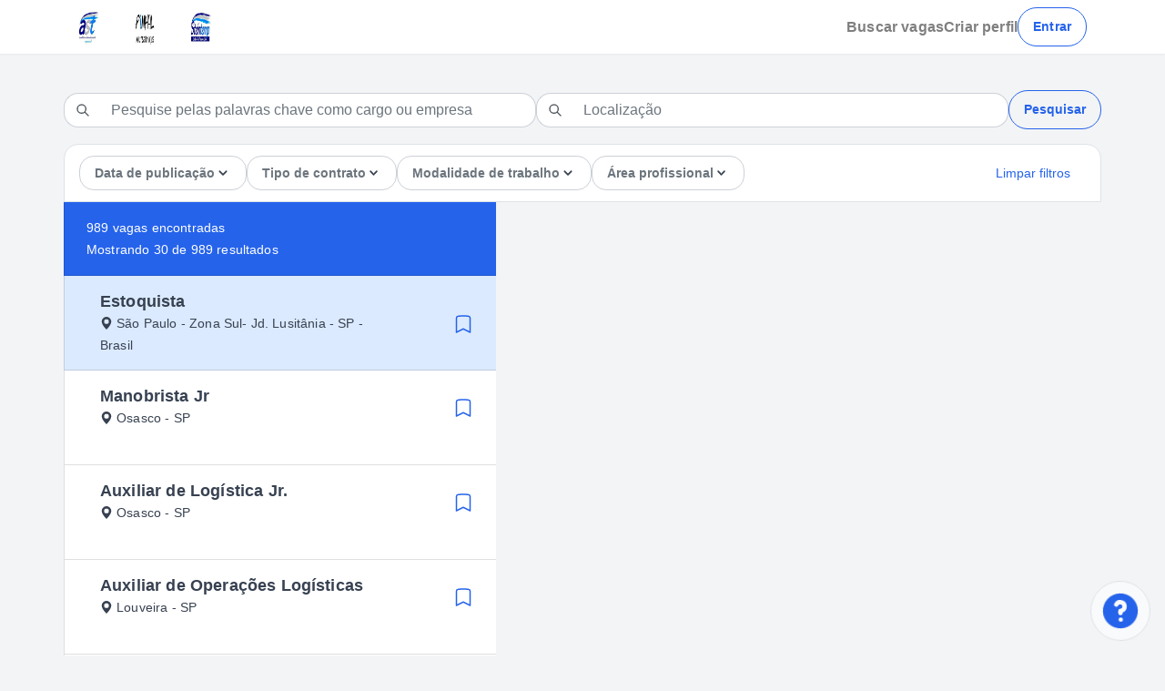

--- FILE ---
content_type: text/html; charset=UTF-8
request_url: https://astconsult.selecty.com.br/search/?filter=occupation%3AOPERADOR+DE+LOJA%3Bcity%3APiracicaba%7CCANOAS
body_size: 25
content:
<!DOCTYPE html>
<html lang="en">
  <head>
    <meta charset="utf-8">
    <meta http-equiv="X-UA-Compatible" content="IE=edge">
    <meta name="viewport" content="width=device-width,initial-scale=1.0">
    <meta name="csrf-token" content="QcGQxOfINCuTYLgn1ZnLPkAfG7PNdnRMl1NsymYJ">

    <!-- Title -->
    <title>Portal Selecty</title>

    <!-- Favicon -->
    <link rel="shortcut icon" href="">

    
  </head>
  <body>
    <noscript>
      <strong>Por favor ative o javascript.</strong>
    </noscript>
    <div id="app">
    </div>

    <script type="application/javascript" nonce="nAEC4ebSdT1n98tJflx7RO7IMbZ7PgA7MVjVuhBg">
              BACKEND = {"env":"master","nonce":"nAEC4ebSdT1n98tJflx7RO7IMbZ7PgA7MVjVuhBg"};
          </script>
    <link rel="preload" as="style" href="/portal4/assets/app2.css" nonce="nAEC4ebSdT1n98tJflx7RO7IMbZ7PgA7MVjVuhBg" /><link rel="preload" as="style" href="/portal4/assets/default.css" nonce="nAEC4ebSdT1n98tJflx7RO7IMbZ7PgA7MVjVuhBg" /><link rel="preload" as="style" href="/portal4/assets/vendor.css" nonce="nAEC4ebSdT1n98tJflx7RO7IMbZ7PgA7MVjVuhBg" /><link rel="preload" as="style" href="/portal4/assets/app.css" nonce="nAEC4ebSdT1n98tJflx7RO7IMbZ7PgA7MVjVuhBg" /><link rel="modulepreload" href="/portal4/assets/app.js" nonce="nAEC4ebSdT1n98tJflx7RO7IMbZ7PgA7MVjVuhBg" /><link rel="modulepreload" href="/portal4/assets/vendor.js" nonce="nAEC4ebSdT1n98tJflx7RO7IMbZ7PgA7MVjVuhBg" /><link rel="stylesheet" href="/portal4/assets/app2.css" nonce="nAEC4ebSdT1n98tJflx7RO7IMbZ7PgA7MVjVuhBg" /><link rel="stylesheet" href="/portal4/assets/default.css" nonce="nAEC4ebSdT1n98tJflx7RO7IMbZ7PgA7MVjVuhBg" id="page-theme-css" /><link rel="stylesheet" href="/portal4/assets/vendor.css" nonce="nAEC4ebSdT1n98tJflx7RO7IMbZ7PgA7MVjVuhBg" /><link rel="stylesheet" href="/portal4/assets/app.css" nonce="nAEC4ebSdT1n98tJflx7RO7IMbZ7PgA7MVjVuhBg" /><script type="module" src="/portal4/assets/app.js" nonce="nAEC4ebSdT1n98tJflx7RO7IMbZ7PgA7MVjVuhBg"></script>  </body>
</html>
